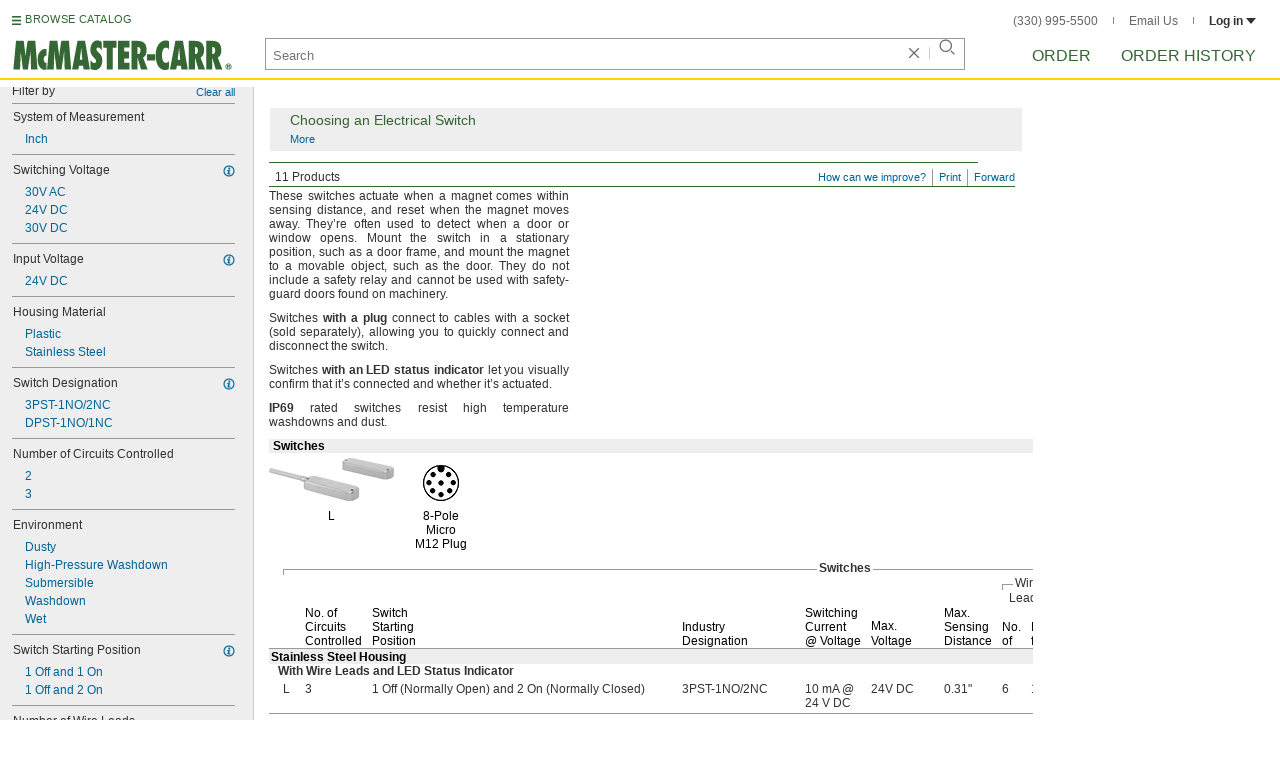

--- FILE ---
content_type: image/svg+xml
request_url: https://www.mcmaster.com/prerenderstable/mvPRE/Contents/BOSS1/1744261200000/995ffef1-82bf-4176-a48d-8d7d23851e1e/3499224353555.svg
body_size: 1006
content:
<?xml version="1.0" encoding="iso-8859-1"?>
<!-- Generator: Adobe Illustrator 28.1.0, SVG Export Plug-In . SVG Version: 6.00 Build 0)  -->
<svg version="1.1" id="image" xmlns="http://www.w3.org/2000/svg" xmlns:xlink="http://www.w3.org/1999/xlink" x="0px" y="0px"
	 width="56.6597px" height="44.8153px" viewBox="0 0 56.6597 44.8153" enable-background="new 0 0 56.6597 44.8153"
	 xml:space="preserve">
<path fill="#FFFFFF" stroke="#000000" stroke-width="0.8" stroke-miterlimit="10" d="M0.1993,0.3468l18.0049,10.349
	c1.135,0.6017,1.1236,2.8467-0.0255,5.0142c-1.1491,2.1676-3.0008,3.4369-4.1358,2.8352L0.2208,10.448"/>
<path fill="none" stroke="#000000" stroke-width="0.8" stroke-miterlimit="10" d="M13.6333,18.3745
	c-1.135-0.6017-1.1236-2.8467,0.0255-5.0142s3.0008-3.4369,4.1358-2.8352"/>
<path fill="#FFFFFF" stroke="#000000" stroke-width="0.8" stroke-miterlimit="10" d="M15.4183,15.9231
	c0,0-0.7843-0.708-0.2334-1.5642c0,0,1.0963-1.4933,2.51-0.8453l10.3558,6.711c0,0,5.0623,2.9857,13.9194,7.299
	c0,0,1.5511,0.9011,1.0275,2.1816c0,0-0.3753,1.0951-1.9613,0.6849l-12.6639-6.3751C28.3723,24.0151,19.717,19.1924,15.4183,15.9231
	z"/>
<path fill="none" stroke="#000000" stroke-width="0.8" stroke-miterlimit="10" d="M40.2565,29.8628c0,0-0.9871-1.3712,0.9567-2.571"
	/>
<path fill="#FFFFFF" stroke="#000000" stroke-width="0.8" stroke-miterlimit="10" d="M52.4742,34.0491
	c0,0-2.4303-0.227-5.0623-1.4651l-5.8444-2.869c0,0-0.4189-0.192-0.3218-0.7494c0,0,0.2215-0.6905,0.7363-0.7079
	c0,0,3.28,1.3451,4.5944,1.7258l6.0779,1.3921L52.4742,34.0491z"/>
<path fill="#FFFFFF" stroke="#000000" stroke-width="0.8" stroke-miterlimit="10" d="M16.0212,14.7839
	c0,0-0.9367-0.4887-1.5476,0.3258c0,0-1.0182,1.5476,0.0815,2.6472l9.8965,7.3715c0,0,4.5613,3.7061,11.6885,10.5074
	c0,0,1.3847,1.1403,2.4029,0.2036c0,0,0.896-0.7331-0.0407-2.077l-10.3852-9.6521C28.1169,24.1102,20.5825,17.6754,16.0212,14.7839z
	"/>
<path fill="none" stroke="#000000" stroke-width="0.8" stroke-miterlimit="10" d="M37.7942,33.2988c0,0-1.6291-0.448-2.077,1.792"/>
<path fill="#FFFFFF" stroke="#000000" stroke-width="0.8" stroke-miterlimit="10" d="M45.9143,43.2109
	c0,0-1.0589-2.1992-3.1359-4.2355l-4.7243-4.4799c0,0-0.3258-0.3258-0.8145-0.0407c0,0-0.5702,0.448-0.4073,0.9367
	c0,0,2.4029,2.6065,3.2174,3.7061l3.421,5.213L45.9143,43.2109z"/>
<path fill="#FFFFFF" stroke="#000000" stroke-width="0.8" stroke-miterlimit="10" d="M16.0109,15.0437
	c0,0-0.9237-0.5129-0.58-1.4713c0,0,0.7314-1.702,2.2548-1.3894l11.6022,4.2034c0,0,5.6051,1.7675,15.2066,3.9729
	c0,0,1.7143,0.5282,1.4929,1.8938c0,0-0.1187,1.1516-1.7564,1.1095l-13.7752-3.3558C30.4558,20.0067,20.936,17.2596,16.0109,15.0437
	z"/>
<path fill="none" stroke="#000000" stroke-width="0.8" stroke-miterlimit="10" d="M43.3469,23.0214c0,0-1.2708-1.1133,0.3524-2.7205
	"/>
<path fill="#FFFFFF" stroke="#000000" stroke-width="0.8" stroke-miterlimit="10" d="M56.1993,24.3485
	c0,0-2.4189,0.3268-5.2623-0.2861l-6.3407-1.4775c0,0-0.4514-0.0926-0.4824-0.6576c0,0,0.0601-0.7226,0.5578-0.8557
	c0,0,3.4988,0.5709,4.8652,0.6455l6.2352-0.0141L56.1993,24.3485z"/>
</svg>


--- FILE ---
content_type: image/svg+xml
request_url: https://www.mcmaster.com/prerenderstable/mvPRE/Contents/BOSS1/1744261200000/9a278347-12c1-432f-bcff-1f5c1d8409dd/ElectricalConnection-MicroM12-v2.svg
body_size: 1277
content:
<?xml version="1.0" encoding="iso-8859-1"?>
<!-- Generator: Adobe Illustrator 28.0.0, SVG Export Plug-In . SVG Version: 6.00 Build 0)  -->
<svg version="1.1" id="image_1_" xmlns="http://www.w3.org/2000/svg" xmlns:xlink="http://www.w3.org/1999/xlink" x="0px" y="0px"
	 width="52.5764px" height="47.8863px" viewBox="0 0 52.5764 47.8863" enable-background="new 0 0 52.5764 47.8863"
	 xml:space="preserve">
<polyline fill="#FFFFFF" stroke="#000000" stroke-width="0.8" stroke-miterlimit="10" points="0.124,0.3803 23.5689,8.0216 
	13.7567,38.5 0.3845,34.1584 "/>
<path fill="#FFFFFF" stroke="#000000" stroke-width="0.8" stroke-miterlimit="10" d="M15.761,42.1985l12.2683,4.6007
	c0.0849,0.0318,0.1707,0.0618,0.2573,0.0901c5.8158,1.9003,13.2347-4.8354,16.5707-15.0447
	c3.3156-10.147,1.3499-19.9062-4.3841-21.8907L27.761,5.7818c0,0-10.2915-0.6255-15.3333,14.5
	C7.1777,36.0318,15.761,42.1985,15.761,42.1985z"/>
<ellipse transform="matrix(0.3106 -0.9505 0.9505 0.3106 -3.3423 52.2079)" fill="none" stroke="#000000" stroke-width="0.8" stroke-miterlimit="9.9984" cx="34.3213" cy="28.4082" rx="19.4442" ry="11.0767"/>
<path fill="none" stroke="#000000" stroke-width="0.8" stroke-miterlimit="10" d="M17.1958,42.9025
	c-5.9819-2.555-8.3002-12.134-5.1581-21.9326c3.091-9.639,10.357-16.0323,16.6397-14.905"/>
<line fill="none" stroke="#000000" stroke-width="0.8" stroke-miterlimit="10" x1="32.6378" y1="7.3729" x2="14.7629" y2="14.8461"/>
<line fill="none" stroke="#000000" stroke-width="0.8" stroke-miterlimit="10" x1="23.6975" y1="6.9052" x2="25.2411" y2="21.2542"/>
<line fill="none" stroke="#000000" stroke-width="0.8" stroke-miterlimit="10" x1="29.9277" y1="6.7818" x2="30.6437" y2="13.8654"/>
<line fill="none" stroke="#000000" stroke-width="0.8" stroke-miterlimit="10" x1="18.5375" y1="9.7921" x2="22.7298" y2="44.5488"/>
<line fill="none" stroke="#000000" stroke-width="0.8" stroke-miterlimit="10" x1="13.7725" y1="16.6657" x2="17.1777" y2="42.7818"/>
<line fill="none" stroke="#000000" stroke-width="0.8" stroke-miterlimit="10" x1="29.3977" y1="14.5863" x2="12.165" y2="21.6872"/>
<line fill="none" stroke="#000000" stroke-width="0.8" stroke-miterlimit="10" x1="25.0173" y1="22.6139" x2="10.6571" y2="28.7714"/>
<line fill="none" stroke="#000000" stroke-width="0.8" stroke-miterlimit="10" x1="22.939" y1="29.7148" x2="10.7794" y2="33.8974"/>
<line fill="none" stroke="#000000" stroke-width="0.8" stroke-miterlimit="10" x1="22.3834" y1="35.8025" x2="12.511" y2="38.6151"/>
<line fill="none" stroke="#000000" stroke-width="0.8" stroke-miterlimit="10" x1="22.3834" y1="41.6045" x2="16.8857" y2="42.6"/>
<ellipse transform="matrix(0.2882 -0.9576 0.9576 0.2882 -2.7482 53.464)" fill="#FFFFFF" stroke="#000000" stroke-width="0.8" stroke-miterlimit="10.0012" cx="34.5876" cy="28.5806" rx="19.4333" ry="11.4873"/>
<path fill="#FFFFFF" stroke="#000000" stroke-width="0.8" stroke-miterlimit="10" d="M32.5917,45.8341
	c-6.0657-2.0293-8.6932-10.9982-5.8686-20.0327c2.8087-8.9838,9.9507-14.6495,15.9949-12.7176l3.883,1.7246
	c5.1648,1.9009,7.0594,10.5358,4.3292,19.2687c-2.7357,8.7501-9.1723,14.4489-14.4408,12.8293L32.5917,45.8341z"/>
<path fill="none" stroke="#000000" stroke-width="0.8" stroke-miterlimit="10" d="M35.868,46.6784
	c-4.9402-2.1152-6.7894-10.4548-4.1127-19.0163c2.7232-8.7103,9.0183-14.665,14.2733-13.1192"/>
<ellipse transform="matrix(0.2905 -0.9569 0.9569 0.2905 0.2763 61.6781)" fill="none" stroke="#000000" stroke-width="0.8" stroke-miterlimit="10.0008" cx="41.7293" cy="30.6527" rx="14.5778" ry="7.8959"/>
<path fill="none" stroke="#000000" stroke-width="0.8" stroke-miterlimit="10" d="M33.5838,46.1059
	c-5.1482-1.9194-7.0772-10.5397-4.3008-19.4201c2.7235-8.7113,8.9758-14.4771,14.1779-13.2184"/>
<path fill="none" stroke="#000000" stroke-width="0.8" stroke-miterlimit="10" d="M37.5973,21.7818l8.3394,3.1043
	c0,0,1.258,0.3241,1.2115,2.0329c0,0-0.5059,1.5164-2.3703,0.954c0,0-9.0721-3.544-9.0322-3.4595"/>
<path fill="none" stroke="#000000" stroke-width="0.8" stroke-miterlimit="10" d="M35.3982,30.3251l8.3565,3.058
	c0,0,1.2598,0.3171,1.2227,2.0262c0,0-0.4974,1.5192-2.365,0.9672c0,0-9.0917-3.4934-9.0512-3.4092"/>
<path fill="none" stroke="#000000" stroke-width="0.8" stroke-miterlimit="10" d="M33.1683,34.4027l4.8142,1.7617
	c0,0,1.2598,0.3171,1.2227,2.0262c0,0-0.4974,1.5192-2.365,0.9672c0,0-1.8321-0.704-3.8478-1.4723"/>
<path fill="none" stroke="#000000" stroke-width="0.8" stroke-miterlimit="10" d="M34.7258,26.7036l3.021,1.1055
	c0,0,1.2598,0.3171,1.2227,2.0262c0,0-0.4974,1.5192-2.365,0.9672c0,0-1.225-0.4707-2.7737-1.0624"/>
</svg>
